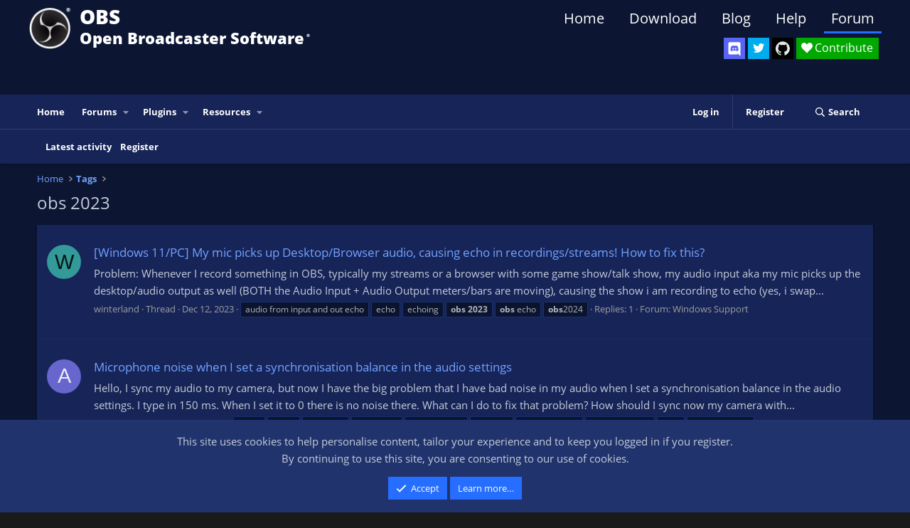

--- FILE ---
content_type: text/html; charset=utf-8
request_url: https://obsproject.com/forum/tags/obs-2023/
body_size: 11344
content:
<!DOCTYPE html>
<html id="XF" lang="en-US" dir="LTR"
	data-xf="2.3"
	data-app="public"
	
	
	data-template="tag_view"
	data-container-key=""
	data-content-key="tag-10156"
	data-logged-in="false"
	data-cookie-prefix="xf_"
	data-csrf="1769286366,d46361990e704a0b8b5093b01b153214"
	class="has-no-js template-tag_view"
	>
<head>
	
	
	

	<meta charset="utf-8" />
	<title>obs 2023 | OBS Forums</title>

	<meta http-equiv="X-UA-Compatible" content="IE=Edge" />
	<meta name="viewport" content="width=device-width, initial-scale=1, viewport-fit=cover">

	
		<meta name="theme-color" content="#000000" />
	

	<meta name="apple-mobile-web-app-title" content="OBS Forums">
	

	
		<link rel="canonical" href="https://obsproject.com/forum/tags/obs-2023/" />
	

	
		
	
	
	<meta property="og:site_name" content="OBS Forums" />


	
	
		
	
	
	<meta property="og:type" content="website" />


	
	
		
	
	
	
		<meta property="og:title" content="obs 2023" />
		<meta property="twitter:title" content="obs 2023" />
	


	
	
	
		
	
	
	<meta property="og:url" content="https://obsproject.com/forum/tags/obs-2023/" />


	
	

	
	
	
	

	<link rel="stylesheet" href="/forum/css.php?css=public%3Anormalize.css%2Cpublic%3Afa.css%2Cpublic%3Acore.less%2Cpublic%3Aapp.less&amp;s=11&amp;l=1&amp;d=1767314320&amp;k=9c8b648dfe5221457afa24c138c803bcc6cb9ff0" />

	<link rel="stylesheet" href="/forum/css.php?css=public%3Anotices.less&amp;s=11&amp;l=1&amp;d=1767314320&amp;k=699a6826c244324f1d82dc91a0eebb75793fd394" />
<link rel="stylesheet" href="/forum/css.php?css=public%3Aextra.less&amp;s=11&amp;l=1&amp;d=1767314320&amp;k=8d510d6361d98f479e06306e2c421c9e16332053" />


	
		<script src="/forum/js/xf/preamble.min.js?_v=5220a049"></script>
	

	
	<script src="/forum/js/vendor/vendor-compiled.js?_v=5220a049" defer></script>
	<script src="/forum/js/xf/core-compiled.js?_v=5220a049" defer></script>

	<script>
		XF.ready(() =>
		{
			XF.extendObject(true, XF.config, {
				// 
				userId: 0,
				enablePush: false,
				pushAppServerKey: '',
				url: {
					fullBase: 'https://obsproject.com/forum/',
					basePath: '/forum/',
					css: '/forum/css.php?css=__SENTINEL__&s=11&l=1&d=1767314320',
					js: '/forum/js/__SENTINEL__?_v=5220a049',
					icon: '/forum/data/local/icons/__VARIANT__.svg?v=1767643465#__NAME__',
					iconInline: '/forum/styles/fa/__VARIANT__/__NAME__.svg?v=5.15.3',
					keepAlive: '/forum/login/keep-alive'
				},
				cookie: {
					path: '/',
					domain: '',
					prefix: 'xf_',
					secure: true,
					consentMode: 'simple',
					consented: ["optional","_third_party"]
				},
				cacheKey: 'f3ed7234243583f554e27d349fe769c5',
				csrf: '1769286366,d46361990e704a0b8b5093b01b153214',
				js: {},
				fullJs: false,
				css: {"public:notices.less":true,"public:extra.less":true},
				time: {
					now: 1769286366,
					today: 1769212800,
					todayDow: 6,
					tomorrow: 1769299200,
					yesterday: 1769126400,
					week: 1768694400,
					month: 1767225600,
					year: 1767225600
				},
				style: {
					light: '',
					dark: '',
					defaultColorScheme: 'light'
				},
				borderSizeFeature: '3px',
				fontAwesomeWeight: 'r',
				enableRtnProtect: true,
				
				enableFormSubmitSticky: true,
				imageOptimization: '0',
				imageOptimizationQuality: 0.85,
				uploadMaxFilesize: 20971520,
				uploadMaxWidth: 0,
				uploadMaxHeight: 0,
				allowedVideoExtensions: ["m4v","mov","mp4","mp4v","mpeg","mpg","ogv","webm"],
				allowedAudioExtensions: ["mp3","opus","ogg","wav"],
				shortcodeToEmoji: true,
				visitorCounts: {
					conversations_unread: '0',
					alerts_unviewed: '0',
					total_unread: '0',
					title_count: true,
					icon_indicator: true
				},
				jsMt: {"xf\/action.js":"f0e4ab79","xf\/embed.js":"a6867f75","xf\/form.js":"a6867f75","xf\/structure.js":"80bfba91","xf\/tooltip.js":"80bfba91"},
				jsState: {},
				publicMetadataLogoUrl: '',
				publicPushBadgeUrl: 'https://obsproject.com/forum/styles/default/xenforo/bell.png'
			})

			XF.extendObject(XF.phrases, {
				// 
				date_x_at_time_y:     "{date} at {time}",
				day_x_at_time_y:      "{day} at {time}",
				yesterday_at_x:       "Yesterday at {time}",
				x_minutes_ago:        "{minutes} minutes ago",
				one_minute_ago:       "1 minute ago",
				a_moment_ago:         "A moment ago",
				today_at_x:           "Today at {time}",
				in_a_moment:          "In a moment",
				in_a_minute:          "In a minute",
				in_x_minutes:         "In {minutes} minutes",
				later_today_at_x:     "Later today at {time}",
				tomorrow_at_x:        "Tomorrow at {time}",
				short_date_x_minutes: "{minutes}m",
				short_date_x_hours:   "{hours}h",
				short_date_x_days:    "{days}d",

				day0: "Sunday",
				day1: "Monday",
				day2: "Tuesday",
				day3: "Wednesday",
				day4: "Thursday",
				day5: "Friday",
				day6: "Saturday",

				dayShort0: "Sun",
				dayShort1: "Mon",
				dayShort2: "Tue",
				dayShort3: "Wed",
				dayShort4: "Thu",
				dayShort5: "Fri",
				dayShort6: "Sat",

				month0: "January",
				month1: "February",
				month2: "March",
				month3: "April",
				month4: "May",
				month5: "June",
				month6: "July",
				month7: "August",
				month8: "September",
				month9: "October",
				month10: "November",
				month11: "December",

				active_user_changed_reload_page: "The active user has changed. Reload the page for the latest version.",
				server_did_not_respond_in_time_try_again: "The server did not respond in time. Please try again.",
				oops_we_ran_into_some_problems: "Oops! We ran into some problems.",
				oops_we_ran_into_some_problems_more_details_console: "Oops! We ran into some problems. Please try again later. More error details may be in the browser console.",
				file_too_large_to_upload: "The file is too large to be uploaded.",
				uploaded_file_is_too_large_for_server_to_process: "The uploaded file is too large for the server to process.",
				files_being_uploaded_are_you_sure: "Files are still being uploaded. Are you sure you want to submit this form?",
				attach: "Attach files",
				rich_text_box: "Rich text box",
				close: "Close",
				link_copied_to_clipboard: "Link copied to clipboard.",
				text_copied_to_clipboard: "Text copied to clipboard.",
				loading: "Loading…",
				you_have_exceeded_maximum_number_of_selectable_items: "You have exceeded the maximum number of selectable items.",

				processing: "Processing",
				'processing...': "Processing…",

				showing_x_of_y_items: "Showing {count} of {total} items",
				showing_all_items: "Showing all items",
				no_items_to_display: "No items to display",

				number_button_up: "Increase",
				number_button_down: "Decrease",

				push_enable_notification_title: "Push notifications enabled successfully at OBS Forums",
				push_enable_notification_body: "Thank you for enabling push notifications!",

				pull_down_to_refresh: "Pull down to refresh",
				release_to_refresh: "Release to refresh",
				refreshing: "Refreshing…"
			})
		})
	</script>

	


	

	
	<script async src="https://www.googletagmanager.com/gtag/js?id=G-3C9PHRV452"></script>
	<script>
		window.dataLayer = window.dataLayer || [];
		function gtag(){dataLayer.push(arguments);}
		gtag('js', new Date());
		gtag('config', 'G-3C9PHRV452', {
			// 
			
			
				'anonymize_ip': true,
			
		});
	</script>

</head>
<body data-template="tag_view">

<div class="p-pageWrapper" id="top">

	

	<header class="p-header" id="header">
		<div class="p-header-inner">
			<div class="p-header-content">
				<div class="p-header-logo p-header-logo--image">
					<a href="https://obsproject.com">
						

	

	
		
		

		
	

	

	<picture data-variations="{&quot;default&quot;:{&quot;1&quot;:&quot;\/assets\/images\/new_icon_small-r.png&quot;,&quot;2&quot;:null}}">
		
		
		

		

		<img src="/assets/images/new_icon_small-r.png"  width="100" height="36" alt="OBS Forums"  />
	</picture>


					</a>
				</div>
				
				<div class="header_title">
					<div class="header_title_main">OBS</div>
					<div class="header_subtitle">Open Broadcaster Software<span class="header_smalltext">®️</span></div>
				</div>
				
				<div id="SocialButtons">
					<div id="DiscordButton">
						<a href="https://discord.gg/obsproject" target="_blank" aria-label="OBS Discord">
							<img src="/assets/images/Discord.svg" class="icon-discord">
						</a>
						<span class="tooltip">Discord</span>
					</div>

					<div id="TwitterButton">
						<a href="https://twitter.com/OBSProject" target="_blank" aria-label="OBS Twitter">
							<i class="icon-twitter"></i>
						</a>
						<span class="tooltip">Twitter</span>
					</div>

					<div id="GitHubButton">
						<a href="https://github.com/obsproject/obs-studio" target="_blank" aria-label="OBS GitHub">
							<i class="icon-github"></i>
						</a>
						<span class="tooltip">GitHub</span>
					</div>

					<div id="ContributeButton">
						<a href="https://obsproject.com/contribute">
							<i class="icon-heart">Contribute</i>
						</a>
					</div>
				</div>

				<nav>
				  <ul class="website-menu cf">
						<li>
							<a href="https://obsproject.com">Home</a>
						</li>
						<li>
							<a href="https://obsproject.com/download">Download</a>
						</li>
						<li>
							<a href="https://obsproject.com/blog">Blog</a>
						</li>
						<li>
							<a href="https://obsproject.com/help">Help</a>
						</li>
						<li>
							<a class="active" href="/forum/">Forum</a>
						</li>
					  </ul>
				</nav>

				
			</div>
		</div>
	</header>

	
	

	
		<div class="p-navSticky p-navSticky--primary" data-xf-init="sticky-header">
			
		<nav class="p-nav">
			<div class="p-nav-inner">
				<button type="button" class="button button--plain p-nav-menuTrigger" data-xf-click="off-canvas" data-menu=".js-headerOffCanvasMenu" tabindex="0" aria-label="Menu"><span class="button-text">
					<i aria-hidden="true"></i>
				</span></button>

				<div class="p-nav-smallLogo">
					<a href="https://obsproject.com">
						

	

	
		
		

		
	

	

	<picture data-variations="{&quot;default&quot;:{&quot;1&quot;:&quot;\/assets\/images\/new_icon_small-r.png&quot;,&quot;2&quot;:null}}">
		
		
		

		

		<img src="/assets/images/new_icon_small-r.png"  width="100" height="36" alt="OBS Forums"  />
	</picture>


					</a>
				</div>

				<div class="p-nav-scroller hScroller" data-xf-init="h-scroller" data-auto-scroll=".p-navEl.is-selected">
					<div class="hScroller-scroll">
						<ul class="p-nav-list js-offCanvasNavSource">
							
								<li>
									
	<div class="p-navEl " >
	

		
	
	<a href="https://obsproject.com"
	class="p-navEl-link "
	
	data-xf-key="1"
	data-nav-id="home">Home</a>


		

		
	
	</div>

								</li>
							
								<li>
									
	<div class="p-navEl " data-has-children="true">
	

		
	
	<a href="/forum/"
	class="p-navEl-link p-navEl-link--splitMenu "
	
	
	data-nav-id="forums">Forums</a>


		<a data-xf-key="2"
			data-xf-click="menu"
			data-menu-pos-ref="< .p-navEl"
			class="p-navEl-splitTrigger"
			role="button"
			tabindex="0"
			aria-label="Toggle expanded"
			aria-expanded="false"
			aria-haspopup="true"></a>

		
	
		<div class="menu menu--structural" data-menu="menu" aria-hidden="true">
			<div class="menu-content">
				
					
	
	
	<a href="/forum/whats-new/posts/"
	class="menu-linkRow u-indentDepth0 js-offCanvasCopy "
	
	
	data-nav-id="newPosts">New posts</a>

	

				
					
	
	
	<a href="/forum/search/?type=post"
	class="menu-linkRow u-indentDepth0 js-offCanvasCopy "
	
	
	data-nav-id="searchForums">Search forums</a>

	

				
			</div>
		</div>
	
	</div>

								</li>
							
								<li>
									
	<div class="p-navEl " data-has-children="true">
	

		
	
	<a href="/forum/plugins/"
	class="p-navEl-link p-navEl-link--splitMenu "
	
	
	data-nav-id="obs_plugins">Plugins</a>


		<a data-xf-key="3"
			data-xf-click="menu"
			data-menu-pos-ref="< .p-navEl"
			class="p-navEl-splitTrigger"
			role="button"
			tabindex="0"
			aria-label="Toggle expanded"
			aria-expanded="false"
			aria-haspopup="true"></a>

		
	
		<div class="menu menu--structural" data-menu="menu" aria-hidden="true">
			<div class="menu-content">
				
					
	
	
	<a href="/forum/resources/latest-reviews"
	class="menu-linkRow u-indentDepth0 js-offCanvasCopy "
	
	
	data-nav-id="pluginsLatestReviews">Latest reviews</a>

	

				
					
	
	
	<a href="/forum/search/?type=resource&amp;c%5Bcategories%5D%5B0%5D=6"
	class="menu-linkRow u-indentDepth0 js-offCanvasCopy "
	
	
	data-nav-id="pluginsSearchResources">Search plugins</a>

	

				
			</div>
		</div>
	
	</div>

								</li>
							
								<li>
									
	<div class="p-navEl " data-has-children="true">
	

		
	
	<a href="/forum/resources/"
	class="p-navEl-link p-navEl-link--splitMenu "
	
	
	data-nav-id="xfrm">Resources</a>


		<a data-xf-key="4"
			data-xf-click="menu"
			data-menu-pos-ref="< .p-navEl"
			class="p-navEl-splitTrigger"
			role="button"
			tabindex="0"
			aria-label="Toggle expanded"
			aria-expanded="false"
			aria-haspopup="true"></a>

		
	
		<div class="menu menu--structural" data-menu="menu" aria-hidden="true">
			<div class="menu-content">
				
					
	
	
	<a href="/forum/resources/latest-reviews"
	class="menu-linkRow u-indentDepth0 js-offCanvasCopy "
	
	
	data-nav-id="xfrmLatestReviews">Latest reviews</a>

	

				
					
	
	
	<a href="/forum/search/?type=resource"
	class="menu-linkRow u-indentDepth0 js-offCanvasCopy "
	
	
	data-nav-id="xfrmSearchResources">Search resources</a>

	

				
			</div>
		</div>
	
	</div>

								</li>
							
						</ul>
					</div>
				</div>

				<div class="p-nav-opposite">
					<div class="p-navgroup p-account p-navgroup--guest">
						
							<a href="/forum/login/" class="p-navgroup-link p-navgroup-link--textual p-navgroup-link--logIn"
								data-xf-click="overlay" data-follow-redirects="on">
								<span class="p-navgroup-linkText">Log in</span>
							</a>
							
								<a href="/forum/register/" class="p-navgroup-link p-navgroup-link--textual p-navgroup-link--register"
									data-xf-click="overlay" data-follow-redirects="on">
									<span class="p-navgroup-linkText">Register</span>
								</a>
							
						
					</div>

					<div class="p-navgroup p-discovery">
						<a href="/forum/whats-new/"
							class="p-navgroup-link p-navgroup-link--iconic p-navgroup-link--whatsnew"
							aria-label="What&#039;s new"
							title="What&#039;s new">
							<i aria-hidden="true"></i>
							<span class="p-navgroup-linkText">What's new</span>
						</a>

						
							<a href="/forum/search/"
								class="p-navgroup-link p-navgroup-link--iconic p-navgroup-link--search"
								data-xf-click="menu"
								data-xf-key="/"
								aria-label="Search"
								aria-expanded="false"
								aria-haspopup="true"
								title="Search">
								<i aria-hidden="true"></i>
								<span class="p-navgroup-linkText">Search</span>
							</a>
							<div class="menu menu--structural menu--wide" data-menu="menu" aria-hidden="true">
								<form action="/forum/search/search" method="post"
									class="menu-content"
									data-xf-init="quick-search">

									<h3 class="menu-header">Search</h3>
									
									<div class="menu-row">
										
											<input type="text" class="input" name="keywords" data-acurl="/forum/search/auto-complete" placeholder="Search…" aria-label="Search" data-menu-autofocus="true" />
										
									</div>

									
									<div class="menu-row">
										<label class="iconic"><input type="checkbox"  name="c[title_only]" value="1" /><i aria-hidden="true"></i><span class="iconic-label">Search titles only

													
													<span tabindex="0" role="button"
														data-xf-init="tooltip" data-trigger="hover focus click" title="Tags will also be searched in content where tags are supported">

														<i class="fa--xf far fa-question-circle  u-muted u-smaller"><svg xmlns="http://www.w3.org/2000/svg" role="img" ><title>Note</title><use href="/forum/data/local/icons/regular.svg?v=1767643465#question-circle"></use></svg></i>
													</span></span></label>

									</div>
									
									<div class="menu-row">
										<div class="inputGroup">
											<span class="inputGroup-text" id="ctrl_search_menu_by_member">By:</span>
											<input type="text" class="input" name="c[users]" data-xf-init="auto-complete" placeholder="Member" aria-labelledby="ctrl_search_menu_by_member" />
										</div>
									</div>
									<div class="menu-footer">
									<span class="menu-footer-controls">
										<button type="submit" class="button button--icon button--icon--search button--primary"><i class="fa--xf far fa-search "><svg xmlns="http://www.w3.org/2000/svg" role="img" aria-hidden="true" ><use href="/forum/data/local/icons/regular.svg?v=1767643465#search"></use></svg></i><span class="button-text">Search</span></button>
										<button type="submit" class="button " name="from_search_menu"><span class="button-text">Advanced search…</span></button>
									</span>
									</div>

									<input type="hidden" name="_xfToken" value="1769286366,d46361990e704a0b8b5093b01b153214" />
								</form>
							</div>
						
					</div>
				</div>
			</div>
		</nav>
	
		</div>
		
		
			<div class="p-sectionLinks">
				<div class="p-sectionLinks-inner hScroller" data-xf-init="h-scroller">
					<div class="hScroller-scroll">
						<ul class="p-sectionLinks-list">
							
								<li>
									
	<div class="p-navEl " >
	

		
	
	<a href="/forum/whats-new/latest-activity"
	class="p-navEl-link "
	
	data-xf-key="alt+1"
	data-nav-id="defaultLatestActivity">Latest activity</a>


		

		
	
	</div>

								</li>
							
								<li>
									
	<div class="p-navEl " >
	

		
	
	<a href="/forum/register/"
	class="p-navEl-link "
	
	data-xf-key="alt+2"
	data-nav-id="defaultRegister">Register</a>


		

		
	
	</div>

								</li>
							
						</ul>
					</div>
				</div>
			</div>
			
	
		

	<div class="offCanvasMenu offCanvasMenu--nav js-headerOffCanvasMenu" data-menu="menu" aria-hidden="true" data-ocm-builder="navigation">
		<div class="offCanvasMenu-backdrop" data-menu-close="true"></div>
		<div class="offCanvasMenu-content">
			<div class="offCanvasMenu-header">
				Menu
				<a class="offCanvasMenu-closer" data-menu-close="true" role="button" tabindex="0" aria-label="Close"></a>
			</div>
			
				<div class="p-offCanvasRegisterLink">
					<div class="offCanvasMenu-linkHolder">
						<a href="/forum/login/" class="offCanvasMenu-link" data-xf-click="overlay" data-menu-close="true">
							Log in
						</a>
					</div>
					<hr class="offCanvasMenu-separator" />
					
						<div class="offCanvasMenu-linkHolder">
							<a href="/forum/register/" class="offCanvasMenu-link" data-xf-click="overlay" data-menu-close="true">
								Register
							</a>
						</div>
						<hr class="offCanvasMenu-separator" />
					
				</div>
			
			<div class="js-offCanvasNavTarget"></div>
			<div class="offCanvasMenu-installBanner js-installPromptContainer" style="display: none;" data-xf-init="install-prompt">
				<div class="offCanvasMenu-installBanner-header">Install the app</div>
				<button type="button" class="button js-installPromptButton"><span class="button-text">Install</span></button>
				<template class="js-installTemplateIOS">
					<div class="js-installTemplateContent">
						<div class="overlay-title">How to install the app on iOS</div>
						<div class="block-body">
							<div class="block-row">
								<p>
									Follow along with the video below to see how to install our site as a web app on your home screen.
								</p>
								<p style="text-align: center">
									<video src="/forum/styles/default/xenforo/add_to_home.mp4"
										width="280" height="480" autoplay loop muted playsinline></video>
								</p>
								<p>
									<small><strong>Note:</strong> This feature may not be available in some browsers.</small>
								</p>
							</div>
						</div>
					</div>
				</template>
			</div>
		</div>
	</div>

	<div class="p-body">
		<div class="p-body-inner">
			<!--XF:EXTRA_OUTPUT-->

			

			

			
			
	
		<ul class="p-breadcrumbs "
			itemscope itemtype="https://schema.org/BreadcrumbList">
			
				

				
				

				
					
					
	<li itemprop="itemListElement" itemscope itemtype="https://schema.org/ListItem">
		<a href="https://obsproject.com" itemprop="item">
			<span itemprop="name">Home</span>
		</a>
		<meta itemprop="position" content="1" />
	</li>

				

				
				
					
					
	<li itemprop="itemListElement" itemscope itemtype="https://schema.org/ListItem">
		<a href="/forum/tags/" itemprop="item">
			<span itemprop="name">Tags</span>
		</a>
		<meta itemprop="position" content="2" />
	</li>

				
			
		</ul>
	

			

			
	<noscript class="js-jsWarning"><div class="blockMessage blockMessage--important blockMessage--iconic u-noJsOnly">JavaScript is disabled. For a better experience, please enable JavaScript in your browser before proceeding.</div></noscript>

			
	<div class="blockMessage blockMessage--important blockMessage--iconic js-browserWarning" style="display: none">You are using an out of date browser. It  may not display this or other websites correctly.<br />You should upgrade or use an <a href="https://www.google.com/chrome/" target="_blank" rel="noopener">alternative browser</a>.</div>


			
				<div class="p-body-header">
					
						
							<div class="p-title ">
								
									
										<h1 class="p-title-value">obs 2023</h1>
									
									
								
							</div>
						

						
					
				</div>
			

			<div class="p-body-main  ">
				
				<div class="p-body-contentCol"></div>
				

				

				<div class="p-body-content">
					
					<div class="p-body-pageContent">


	
	
	







<div class="block" data-xf-init="" data-type="" data-href="/forum/inline-mod/">
	

	<div class="block-container">
		<ol class="block-body">
			
				<li class="block-row block-row--separated  js-inlineModContainer" data-author="winterland">
	<div class="contentRow ">
		<span class="contentRow-figure">
			<a href="/forum/members/winterland.457770/" class="avatar avatar--s avatar--default avatar--default--dynamic" data-user-id="457770" data-xf-init="member-tooltip" style="background-color: #339999; color: #061313">
			<span class="avatar-u457770-s" role="img" aria-label="winterland">W</span> 
		</a>
		</span>
		<div class="contentRow-main">
			<h3 class="contentRow-title">
				<a href="/forum/threads/windows-11-pc-my-mic-picks-up-desktop-browser-audio-causing-echo-in-recordings-streams-how-to-fix-this.171726/">[Windows 11/PC] My mic picks up Desktop/Browser audio, causing echo in recordings/streams! How to fix this?</a>
			</h3>

			<div class="contentRow-snippet">Problem: Whenever I record something in OBS, typically my streams or a browser with some game show/talk show, my audio input aka my mic picks up the desktop/audio output as well (BOTH the Audio Input + Audio Output meters/bars are moving), causing the show i am recording to echo (yes, i swap...</div>

			<div class="contentRow-minor contentRow-minor--hideLinks">
				<ul class="listInline listInline--bullet">
					
					<li><a href="/forum/members/winterland.457770/" class="username " dir="auto" data-user-id="457770" data-xf-init="member-tooltip">winterland</a></li>
					<li>Thread</li>
					<li><time  class="u-dt" dir="auto" datetime="2023-12-12T04:06:46+0000" data-timestamp="1702354006" data-date="Dec 12, 2023" data-time="4:06 AM" data-short="Dec &#039;23" title="Dec 12, 2023 at 4:06 AM">Dec 12, 2023</time></li>
					
						<li>
							

	
		
			<span class="tagItem tagItem--tag_audio-from-input-and-out-echo" dir="auto">
				audio from input and out echo
			</span>
		
			<span class="tagItem tagItem--tag_echo" dir="auto">
				echo
			</span>
		
			<span class="tagItem tagItem--tag_echoing" dir="auto">
				echoing
			</span>
		
			<span class="tagItem tagItem--tag_obs-2023" dir="auto">
				<em class="textHighlight">obs</em> <em class="textHighlight">2023</em>
			</span>
		
			<span class="tagItem tagItem--tag_obs-echo" dir="auto">
				<em class="textHighlight">obs</em> echo
			</span>
		
			<span class="tagItem tagItem--tag_obs2024" dir="auto">
				<em class="textHighlight">obs</em>2024
			</span>
		
	

						</li>
					
					<li>Replies: 1</li>
					<li>Forum: <a href="/forum/list/windows-support.32/">Windows Support</a></li>
				</ul>
			</div>
		</div>
	</div>
</li>
			
				<li class="block-row block-row--separated  js-inlineModContainer" data-author="Andi1234">
	<div class="contentRow ">
		<span class="contentRow-figure">
			<a href="/forum/members/andi1234.459618/" class="avatar avatar--s avatar--default avatar--default--dynamic" data-user-id="459618" data-xf-init="member-tooltip" style="background-color: #6666cc; color: #ececf9">
			<span class="avatar-u459618-s" role="img" aria-label="Andi1234">A</span> 
		</a>
		</span>
		<div class="contentRow-main">
			<h3 class="contentRow-title">
				<a href="/forum/threads/microphone-noise-when-i-set-a-synchronisation-balance-in-the-audio-settings.170689/">Microphone noise when I set a synchronisation balance in the audio settings</a>
			</h3>

			<div class="contentRow-snippet">Hello,
I sync my audio to my camera, but now I have the big problem that I have bad noise in my audio when I set a synchronisation balance in the audio settings. I type in 150 ms. When I set it to 0 there is no noise there. What can I do to fix that problem? How should I sync now my camera with...</div>

			<div class="contentRow-minor contentRow-minor--hideLinks">
				<ul class="listInline listInline--bullet">
					
					<li><a href="/forum/members/andi1234.459618/" class="username " dir="auto" data-user-id="459618" data-xf-init="member-tooltip">Andi1234</a></li>
					<li>Thread</li>
					<li><time  class="u-dt" dir="auto" datetime="2023-10-31T19:52:45+0000" data-timestamp="1698781965" data-date="Oct 31, 2023" data-time="7:52 PM" data-short="Oct &#039;23" title="Oct 31, 2023 at 7:52 PM">Oct 31, 2023</time></li>
					
						<li>
							

	
		
			<span class="tagItem tagItem--tag_audio" dir="auto">
				audio
			</span>
		
			<span class="tagItem tagItem--tag_micro" dir="auto">
				micro
			</span>
		
			<span class="tagItem tagItem--tag_obs-2023" dir="auto">
				<em class="textHighlight">obs</em> <em class="textHighlight">2023</em>
			</span>
		
			<span class="tagItem tagItem--tag_obs-2913" dir="auto">
				<em class="textHighlight">obs</em> 29.1.3
			</span>
		
			<span class="tagItem tagItem--tag_obs-studio-29" dir="auto">
				<em class="textHighlight">obs</em> studio 29
			</span>
		
			<span class="tagItem tagItem--tag_problem" dir="auto">
				problem
			</span>
		
			<span class="tagItem tagItem--tag_problem-audio" dir="auto">
				problem audio
			</span>
		
			<span class="tagItem tagItem--tag_sound-problem" dir="auto">
				sound problem
			</span>
		
			<span class="tagItem tagItem--tag_sync" dir="auto">
				sync
			</span>
		
			<span class="tagItem tagItem--tag_syncronization" dir="auto">
				syncronization
			</span>
		
	

						</li>
					
					<li>Replies: 0</li>
					<li>Forum: <a href="/forum/list/windows-support.32/">Windows Support</a></li>
				</ul>
			</div>
		</div>
	</div>
</li>
			
				<li class="block-row block-row--separated  js-inlineModContainer" data-author="kiikeemax3">
	<div class="contentRow ">
		<span class="contentRow-figure">
			<a href="/forum/members/kiikeemax3.459018/" class="avatar avatar--s" data-user-id="459018" data-xf-init="member-tooltip">
			<img src="/forum/data/avatars/s/459/459018.jpg?1697442852" srcset="/forum/data/avatars/m/459/459018.jpg?1697442852 2x" alt="kiikeemax3" class="avatar-u459018-s" width="48" height="48" loading="lazy" /> 
		</a>
		</span>
		<div class="contentRow-main">
			<h3 class="contentRow-title">
				<a href="/forum/threads/high-pitched-voice-being-muted-by-microphone-audio-problem.170347/">High pitched voice being muted by microphone [Audio Problem]</a>
			</h3>

			<div class="contentRow-snippet">Hello there!

So my girlfriend&#039;s main problem happens everytime she laughs or raises her tone a little. This is happening to her everytime, always with OBS and we have tried different microphones (Blue yeti, and the current one is Razen Siren X).
You can hear the voice here




The only filter...</div>

			<div class="contentRow-minor contentRow-minor--hideLinks">
				<ul class="listInline listInline--bullet">
					
					<li><a href="/forum/members/kiikeemax3.459018/" class="username " dir="auto" data-user-id="459018" data-xf-init="member-tooltip">kiikeemax3</a></li>
					<li>Thread</li>
					<li><time  class="u-dt" dir="auto" datetime="2023-10-16T09:07:43+0100" data-timestamp="1697443663" data-date="Oct 16, 2023" data-time="9:07 AM" data-short="Oct &#039;23" title="Oct 16, 2023 at 9:07 AM">Oct 16, 2023</time></li>
					
						<li>
							

	
		
			<span class="tagItem tagItem--tag_audio" dir="auto">
				audio
			</span>
		
			<span class="tagItem tagItem--tag_obs-2023" dir="auto">
				<em class="textHighlight">obs</em> <em class="textHighlight">2023</em>
			</span>
		
			<span class="tagItem tagItem--tag_problem-audio" dir="auto">
				problem audio
			</span>
		
	

						</li>
					
					<li>Replies: 2</li>
					<li>Forum: <a href="/forum/list/windows-support.32/">Windows Support</a></li>
				</ul>
			</div>
		</div>
	</div>
</li>
			
				<li class="block-row block-row--separated  js-inlineModContainer" data-author="Mapleer">
	<div class="contentRow ">
		<span class="contentRow-figure">
			<a href="/forum/members/mapleer.445373/" class="avatar avatar--s avatar--default avatar--default--dynamic" data-user-id="445373" data-xf-init="member-tooltip" style="background-color: #0f3d3d; color: #33cccc">
			<span class="avatar-u445373-s" role="img" aria-label="Mapleer">M</span> 
		</a>
		</span>
		<div class="contentRow-main">
			<h3 class="contentRow-title">
				<a href="/forum/threads/obs-launches-on-the-wrong-monitor-every-time-doesnt-remember-where-i-moved-it-to.167442/">OBS launches on the wrong monitor every time. Doesn&#039;t remember where I moved it to.</a>
			</h3>

			<div class="contentRow-snippet">As the title says... a little more information though; I have the StreamElements plugin installed and that seems to be the only thing causing it (uninstalling it is not an option) SE says they have no clue why their plugin might be the cause. If I close OBS while in windowed mode it remembers...</div>

			<div class="contentRow-minor contentRow-minor--hideLinks">
				<ul class="listInline listInline--bullet">
					
					<li><a href="/forum/members/mapleer.445373/" class="username " dir="auto" data-user-id="445373" data-xf-init="member-tooltip">Mapleer</a></li>
					<li>Thread</li>
					<li><time  class="u-dt" dir="auto" datetime="2023-06-15T17:57:10+0100" data-timestamp="1686848230" data-date="Jun 15, 2023" data-time="5:57 PM" data-short="Jun &#039;23" title="Jun 15, 2023 at 5:57 PM">Jun 15, 2023</time></li>
					
						<li>
							

	
		
			<span class="tagItem tagItem--tag_obs-2023" dir="auto">
				<em class="textHighlight">obs</em> <em class="textHighlight">2023</em>
			</span>
		
			<span class="tagItem tagItem--tag_question-help" dir="auto">
				question / help
			</span>
		
			<span class="tagItem tagItem--tag_streamelements" dir="auto">
				streamelements
			</span>
		
			<span class="tagItem tagItem--tag_window-10" dir="auto">
				window 10
			</span>
		
	

						</li>
					
					<li>Replies: 4</li>
					<li>Forum: <a href="/forum/list/windows-support.32/">Windows Support</a></li>
				</ul>
			</div>
		</div>
	</div>
</li>
			
				<li class="block-row block-row--separated  js-inlineModContainer" data-author="BigodeSupremo">
	<div class="contentRow ">
		<span class="contentRow-figure">
			<a href="/forum/members/bigodesupremo.429581/" class="avatar avatar--s avatar--default avatar--default--dynamic" data-user-id="429581" data-xf-init="member-tooltip" style="background-color: #d65c97; color: #661a3e">
			<span class="avatar-u429581-s" role="img" aria-label="BigodeSupremo">B</span> 
		</a>
		</span>
		<div class="contentRow-main">
			<h3 class="contentRow-title">
				<a href="/forum/threads/overloading-the-nvidia-codec-with-rtx-3060-ti.164230/">overloading the nvidia codec with RTX 3060 TI</a>
			</h3>

			<div class="contentRow-snippet">I&#039;ve been having problems where I can&#039;t record heavier games at 1920x1080 60 fps, the obs just won&#039;t record anymore and when I try to stop recording it just won&#039;t. I&#039;ve never had this problem with much worse hardware than this and something is happening and I&#039;m losing a lot of recordings.

Below...</div>

			<div class="contentRow-minor contentRow-minor--hideLinks">
				<ul class="listInline listInline--bullet">
					
					<li><a href="/forum/members/bigodesupremo.429581/" class="username " dir="auto" data-user-id="429581" data-xf-init="member-tooltip">BigodeSupremo</a></li>
					<li>Thread</li>
					<li><time  class="u-dt" dir="auto" datetime="2023-02-10T07:11:20+0000" data-timestamp="1676013080" data-date="Feb 10, 2023" data-time="7:11 AM" data-short="Feb &#039;23" title="Feb 10, 2023 at 7:11 AM">Feb 10, 2023</time></li>
					
						<li>
							

	
		
			<span class="tagItem tagItem--tag_enconding-overload" dir="auto">
				enconding overload
			</span>
		
			<span class="tagItem tagItem--tag_obs-2023" dir="auto">
				<em class="textHighlight">obs</em> <em class="textHighlight">2023</em>
			</span>
		
			<span class="tagItem tagItem--tag_rtx-3060" dir="auto">
				rtx 3060
			</span>
		
	

						</li>
					
					<li>Replies: 2</li>
					<li>Forum: <a href="/forum/list/windows-support.32/">Windows Support</a></li>
				</ul>
			</div>
		</div>
	</div>
</li>
			
				<li class="block-row block-row--separated  js-inlineModContainer" data-author="Nic-B">
	<div class="contentRow ">
		<span class="contentRow-figure">
			<a href="/forum/members/nic-b.428238/" class="avatar avatar--s avatar--default avatar--default--dynamic" data-user-id="428238" data-xf-init="member-tooltip" style="background-color: #1f7a3d; color: #70db94">
			<span class="avatar-u428238-s" role="img" aria-label="Nic-B">N</span> 
		</a>
		</span>
		<div class="contentRow-main">
			<h3 class="contentRow-title">
				<a href="/forum/threads/obs-studio-streamkey.163849/">Obs Studio Streamkey</a>
			</h3>

			<div class="contentRow-snippet">Hi all, so I have downloaded obs studio (very cool by the way) and it streams with no issues, but here is my 2 issues  .....

Everything works well on obs except for the streamkey in settings and I have an Audio eco and I have no clue as to where it&#039;s originating from !

So every time I &quot;End...</div>

			<div class="contentRow-minor contentRow-minor--hideLinks">
				<ul class="listInline listInline--bullet">
					
					<li><a href="/forum/members/nic-b.428238/" class="username " dir="auto" data-user-id="428238" data-xf-init="member-tooltip">Nic-B</a></li>
					<li>Thread</li>
					<li><time  class="u-dt" dir="auto" datetime="2023-01-30T19:25:12+0000" data-timestamp="1675106712" data-date="Jan 30, 2023" data-time="7:25 PM" data-short="Jan &#039;23" title="Jan 30, 2023 at 7:25 PM">Jan 30, 2023</time></li>
					
						<li>
							

	
		
			<span class="tagItem tagItem--tag_audio-bug" dir="auto">
				audio bug
			</span>
		
			<span class="tagItem tagItem--tag_obs-2023" dir="auto">
				<em class="textHighlight">obs</em> <em class="textHighlight">2023</em>
			</span>
		
			<span class="tagItem tagItem--tag_settings-for-stream" dir="auto">
				settings for stream
			</span>
		
			<span class="tagItem tagItem--tag_streamkey" dir="auto">
				streamkey
			</span>
		
	

						</li>
					
					<li>Replies: 0</li>
					<li>Forum: <a href="/forum/list/windows-support.32/">Windows Support</a></li>
				</ul>
			</div>
		</div>
	</div>
</li>
			
				<li class="block-row block-row--separated  js-inlineModContainer" data-author="arty_yo">
	<div class="contentRow ">
		<span class="contentRow-figure">
			<a href="/forum/members/arty_yo.427564/" class="avatar avatar--s avatar--default avatar--default--dynamic" data-user-id="427564" data-xf-init="member-tooltip" style="background-color: #d65cb8; color: #661a53">
			<span class="avatar-u427564-s" role="img" aria-label="arty_yo">A</span> 
		</a>
		</span>
		<div class="contentRow-main">
			<h3 class="contentRow-title">
				<a href="/forum/threads/valorant-game-freeze-with-obs.163692/">Valorant game freeze with OBS</a>
			</h3>

			<div class="contentRow-snippet">I want to stream Valorant, when I add it to OBS, I get a black screen. But when I check the &quot;Use an interceptor that is compatible with cheat protection&quot; checkbox, the game freezes for me, obs &quot;clean&quot; set, did not help. In streamlabs the same error. For some reason, Valorant&#039;s anti-cheat...</div>

			<div class="contentRow-minor contentRow-minor--hideLinks">
				<ul class="listInline listInline--bullet">
					
					<li><a href="/forum/members/arty_yo.427564/" class="username " dir="auto" data-user-id="427564" data-xf-init="member-tooltip">arty_yo</a></li>
					<li>Thread</li>
					<li><time  class="u-dt" dir="auto" datetime="2023-01-25T13:26:41+0000" data-timestamp="1674653201" data-date="Jan 25, 2023" data-time="1:26 PM" data-short="Jan &#039;23" title="Jan 25, 2023 at 1:26 PM">Jan 25, 2023</time></li>
					
						<li>
							

	
		
			<span class="tagItem tagItem--tag_crash" dir="auto">
				crash
			</span>
		
			<span class="tagItem tagItem--tag_error" dir="auto">
				error
			</span>
		
			<span class="tagItem tagItem--tag_obs-2023" dir="auto">
				<em class="textHighlight">obs</em> <em class="textHighlight">2023</em>
			</span>
		
			<span class="tagItem tagItem--tag_valorant" dir="auto">
				valorant
			</span>
		
	

						</li>
					
					<li>Replies: 3</li>
					<li>Forum: <a href="/forum/list/windows-support.32/">Windows Support</a></li>
				</ul>
			</div>
		</div>
	</div>
</li>
			
				<li class="block-row block-row--separated  js-inlineModContainer" data-author="luiz freitas">
	<div class="contentRow ">
		<span class="contentRow-figure">
			<a href="/forum/members/luiz-freitas.381575/" class="avatar avatar--s avatar--default avatar--default--dynamic" data-user-id="381575" data-xf-init="member-tooltip" style="background-color: #85e0c2; color: #248f6b">
			<span class="avatar-u381575-s" role="img" aria-label="luiz freitas">L</span> 
		</a>
		</span>
		<div class="contentRow-main">
			<h3 class="contentRow-title">
				<a href="/forum/threads/2023-obs-laggind-preview.163483/">2023 obs laggind preview</a>
			</h3>

			<div class="contentRow-snippet">https://obsproject.com/logs/oYnSVKug3yCnqCQ6 
Can someone help me? after a few minutes of recording, in the game (any rgame) it is normal but in the preview of the obs it starts to lagging and this comes out in the recording, with streamlabs it also happens

[ffmpeg muxer: &#039;simple_file_output&#039;]...</div>

			<div class="contentRow-minor contentRow-minor--hideLinks">
				<ul class="listInline listInline--bullet">
					
					<li><a href="/forum/members/luiz-freitas.381575/" class="username " dir="auto" data-user-id="381575" data-xf-init="member-tooltip">luiz freitas</a></li>
					<li>Thread</li>
					<li><time  class="u-dt" dir="auto" datetime="2023-01-18T18:56:33+0000" data-timestamp="1674068193" data-date="Jan 18, 2023" data-time="6:56 PM" data-short="Jan &#039;23" title="Jan 18, 2023 at 6:56 PM">Jan 18, 2023</time></li>
					
						<li>
							

	
		
			<span class="tagItem tagItem--tag_lagging" dir="auto">
				lagging
			</span>
		
			<span class="tagItem tagItem--tag_obs" dir="auto">
				<em class="textHighlight">obs</em>
			</span>
		
			<span class="tagItem tagItem--tag_obs-2023" dir="auto">
				<em class="textHighlight">obs</em> <em class="textHighlight">2023</em>
			</span>
		
			<span class="tagItem tagItem--tag_obs29" dir="auto">
				<em class="textHighlight">obs</em>29
			</span>
		
			<span class="tagItem tagItem--tag_preview-delay" dir="auto">
				preview delay
			</span>
		
			<span class="tagItem tagItem--tag_preview-lag" dir="auto">
				preview lag
			</span>
		
	

						</li>
					
					<li>Replies: 0</li>
					<li>Forum: <a href="/forum/list/windows-support.32/">Windows Support</a></li>
				</ul>
			</div>
		</div>
	</div>
</li>
			
		</ol>
	</div>
	<div class="block-outer block-outer--after">
		
		
	</div>
</div></div>
					
				</div>

				
			</div>

			
			
	
		<ul class="p-breadcrumbs p-breadcrumbs--bottom"
			itemscope itemtype="https://schema.org/BreadcrumbList">
			
				

				
				

				
					
					
	<li itemprop="itemListElement" itemscope itemtype="https://schema.org/ListItem">
		<a href="https://obsproject.com" itemprop="item">
			<span itemprop="name">Home</span>
		</a>
		<meta itemprop="position" content="1" />
	</li>

				

				
				
					
					
	<li itemprop="itemListElement" itemscope itemtype="https://schema.org/ListItem">
		<a href="/forum/tags/" itemprop="item">
			<span itemprop="name">Tags</span>
		</a>
		<meta itemprop="position" content="2" />
	</li>

				
			
		</ul>
	

			
		</div>
	</div>

	<footer class="p-footer" id="footer">
		<div class="p-footer-inner">

			<div class="p-footer-row">
				
					<div class="p-footer-row-main">
						<ul class="p-footer-linkList">
							
								
								
									<li>
										
											
												<a href="/forum/misc/style" data-xf-click="overlay"
													data-xf-init="tooltip" title="Style chooser" rel="nofollow">
													<i class="fa--xf far fa-paint-brush "><svg xmlns="http://www.w3.org/2000/svg" role="img" aria-hidden="true" ><use href="/forum/data/local/icons/regular.svg?v=1767643465#paint-brush"></use></svg></i> OBS Bright
												</a>
											
											
										
									</li>
								
								
							
						</ul>
					</div>
				
				<div class="p-footer-row-opposite">
					<ul class="p-footer-linkList">
						
							
								<li><a href="https://obsproject.com/help" data-xf-click="">Contact us</a></li>
							
						

						
							<li><a href="/forum/help/terms/">Terms and rules</a></li>
						

						
							<li><a href="/forum/help/privacy-policy/">Privacy policy</a></li>
						

						
							<li><a href="/forum/help/">Help</a></li>
						

						
							<li><a href="https://obsproject.com">Home</a></li>
						

						<li><a href="/forum/list/-/index.rss" target="_blank" class="p-footer-rssLink" title="RSS"><span aria-hidden="true"><i class="fa--xf far fa-rss "><svg xmlns="http://www.w3.org/2000/svg" role="img" aria-hidden="true" ><use href="/forum/data/local/icons/regular.svg?v=1767643465#rss"></use></svg></i><span class="u-srOnly">RSS</span></span></a></li>
					</ul>
				</div>
			</div>

			
				<div class="p-footer-copyright">
					
						<a href="https://xenforo.com" class="u-concealed" dir="ltr" target="_blank" rel="sponsored noopener">Community platform by XenForo<sup>&reg;</sup> <span class="copyright">&copy; 2010-2025 XenForo Ltd.</span></a>
						We are a participant in the Amazon Services LLC Associates Program, an affiliate advertising program designed to provide a means for sites to earn advertising fees by advertising and linking to  amazon.com.
					
				</div>
			

			
		</div>
	</footer>
</div> <!-- closing p-pageWrapper -->

<div class="u-bottomFixer js-bottomFixTarget">
	
	
		
	
		
		

		<ul class="notices notices--bottom_fixer  js-notices"
			data-xf-init="notices"
			data-type="bottom_fixer"
			data-scroll-interval="6">

			
				
	<li class="notice js-notice notice--primary notice--cookie"
		data-notice-id="-1"
		data-delay-duration="0"
		data-display-duration="0"
		data-auto-dismiss="0"
		data-visibility="">

		
		<div class="notice-content">
			
			
	<div class="u-alignCenter">
		This site uses cookies to help personalise content, tailor your experience and to keep you logged in if you register.<br />
By continuing to use this site, you are consenting to our use of cookies.
	</div>

	<div class="u-inputSpacer u-alignCenter">
		<a href="/forum/account/dismiss-notice" class="button button--icon button--icon--confirm js-noticeDismiss button--notice"><i class="fa--xf far fa-check "><svg xmlns="http://www.w3.org/2000/svg" role="img" aria-hidden="true" ><use href="/forum/data/local/icons/regular.svg?v=1767643465#check"></use></svg></i><span class="button-text">Accept</span></a>
		<a href="/forum/help/cookies" class="button button--notice"><span class="button-text">Learn more…</span></a>
	</div>

		</div>
	</li>

			
		</ul>
	

	
</div>

<div class="u-navButtons js-navButtons">
	<a href="javascript:" class="button button--scroll"><span class="button-text"><i class="fa--xf far fa-arrow-left "><svg xmlns="http://www.w3.org/2000/svg" role="img" aria-hidden="true" ><use href="/forum/data/local/icons/regular.svg?v=1767643465#arrow-left"></use></svg></i><span class="u-srOnly">Back</span></span></a>
</div>


	<div class="u-scrollButtons js-scrollButtons" data-trigger-type="up">
		<a href="#top" class="button button--scroll" data-xf-click="scroll-to"><span class="button-text"><i class="fa--xf far fa-arrow-up "><svg xmlns="http://www.w3.org/2000/svg" role="img" aria-hidden="true" ><use href="/forum/data/local/icons/regular.svg?v=1767643465#arrow-up"></use></svg></i><span class="u-srOnly">Top</span></span></a>
		
	</div>



	<form style="display:none" hidden="hidden">
		<input type="text" name="_xfClientLoadTime" value="" id="_xfClientLoadTime" title="_xfClientLoadTime" tabindex="-1" />
	</form>

	



	<script type="text/template" id="xfReactTooltipTemplate">
		<div class="tooltip-content-inner">
			<div class="reactTooltip">
				
					<a href="#" class="reaction reaction--1" data-reaction-id="1"><i aria-hidden="true"></i><img src="data:image/svg+xml,%3Csvg%20xmlns%3D%22http%3A%2F%2Fwww.w3.org%2F2000%2Fsvg%22%20viewBox%3D%220%200%2064%2064%22%3E%3Ctext%20x%3D%2250%25%22%20y%3D%2250%25%22%20text-anchor%3D%22middle%22%20dominant-baseline%3D%22central%22%20font-size%3D%2254%22%3E%F0%9F%91%8D%3C%2Ftext%3E%3C%2Fsvg%3E" loading="lazy" width="22" height="22" class="reaction-image reaction-image--emoji js-reaction" alt="Like" title="Like" data-xf-init="tooltip" data-extra-class="tooltip--basic tooltip--noninteractive" /></a>
				
					<a href="#" class="reaction reaction--2" data-reaction-id="2"><i aria-hidden="true"></i><img src="data:image/svg+xml,%3Csvg%20xmlns%3D%22http%3A%2F%2Fwww.w3.org%2F2000%2Fsvg%22%20viewBox%3D%220%200%2064%2064%22%3E%3Ctext%20x%3D%2250%25%22%20y%3D%2250%25%22%20text-anchor%3D%22middle%22%20dominant-baseline%3D%22central%22%20font-size%3D%2254%22%3E%F0%9F%98%8D%3C%2Ftext%3E%3C%2Fsvg%3E" loading="lazy" width="22" height="22" class="reaction-image reaction-image--emoji js-reaction" alt="Love" title="Love" data-xf-init="tooltip" data-extra-class="tooltip--basic tooltip--noninteractive" /></a>
				
					<a href="#" class="reaction reaction--3" data-reaction-id="3"><i aria-hidden="true"></i><img src="data:image/svg+xml,%3Csvg%20xmlns%3D%22http%3A%2F%2Fwww.w3.org%2F2000%2Fsvg%22%20viewBox%3D%220%200%2064%2064%22%3E%3Ctext%20x%3D%2250%25%22%20y%3D%2250%25%22%20text-anchor%3D%22middle%22%20dominant-baseline%3D%22central%22%20font-size%3D%2254%22%3E%F0%9F%A4%A3%3C%2Ftext%3E%3C%2Fsvg%3E" loading="lazy" width="22" height="22" class="reaction-image reaction-image--emoji js-reaction" alt="Haha" title="Haha" data-xf-init="tooltip" data-extra-class="tooltip--basic tooltip--noninteractive" /></a>
				
					<a href="#" class="reaction reaction--4" data-reaction-id="4"><i aria-hidden="true"></i><img src="data:image/svg+xml,%3Csvg%20xmlns%3D%22http%3A%2F%2Fwww.w3.org%2F2000%2Fsvg%22%20viewBox%3D%220%200%2064%2064%22%3E%3Ctext%20x%3D%2250%25%22%20y%3D%2250%25%22%20text-anchor%3D%22middle%22%20dominant-baseline%3D%22central%22%20font-size%3D%2254%22%3E%F0%9F%98%B2%3C%2Ftext%3E%3C%2Fsvg%3E" loading="lazy" width="22" height="22" class="reaction-image reaction-image--emoji js-reaction" alt="Wow" title="Wow" data-xf-init="tooltip" data-extra-class="tooltip--basic tooltip--noninteractive" /></a>
				
					<a href="#" class="reaction reaction--5" data-reaction-id="5"><i aria-hidden="true"></i><img src="data:image/svg+xml,%3Csvg%20xmlns%3D%22http%3A%2F%2Fwww.w3.org%2F2000%2Fsvg%22%20viewBox%3D%220%200%2064%2064%22%3E%3Ctext%20x%3D%2250%25%22%20y%3D%2250%25%22%20text-anchor%3D%22middle%22%20dominant-baseline%3D%22central%22%20font-size%3D%2254%22%3E%F0%9F%99%81%3C%2Ftext%3E%3C%2Fsvg%3E" loading="lazy" width="22" height="22" class="reaction-image reaction-image--emoji js-reaction" alt="Sad" title="Sad" data-xf-init="tooltip" data-extra-class="tooltip--basic tooltip--noninteractive" /></a>
				
					<a href="#" class="reaction reaction--6" data-reaction-id="6"><i aria-hidden="true"></i><img src="data:image/svg+xml,%3Csvg%20xmlns%3D%22http%3A%2F%2Fwww.w3.org%2F2000%2Fsvg%22%20viewBox%3D%220%200%2064%2064%22%3E%3Ctext%20x%3D%2250%25%22%20y%3D%2250%25%22%20text-anchor%3D%22middle%22%20dominant-baseline%3D%22central%22%20font-size%3D%2254%22%3E%F0%9F%98%A1%3C%2Ftext%3E%3C%2Fsvg%3E" loading="lazy" width="22" height="22" class="reaction-image reaction-image--emoji js-reaction" alt="Angry" title="Angry" data-xf-init="tooltip" data-extra-class="tooltip--basic tooltip--noninteractive" /></a>
				
			</div>
		</div>
	</script>




<script>
const tags = { 'amazon.com': 'obsprojectcom-20', 'amazon.de': 'obsproject0a-21' };

document.querySelectorAll('a[href]').forEach(link => {
  try {
    const url = new URL(link.href, location.origin);
    const tag = tags[url.hostname.replace(/^www\./, '')];
    if (tag) {
      url.searchParams.set('tag', tag);
      link.href = url;
    }
  } catch (e) {}
});
</script>
	
</body>
</html>









